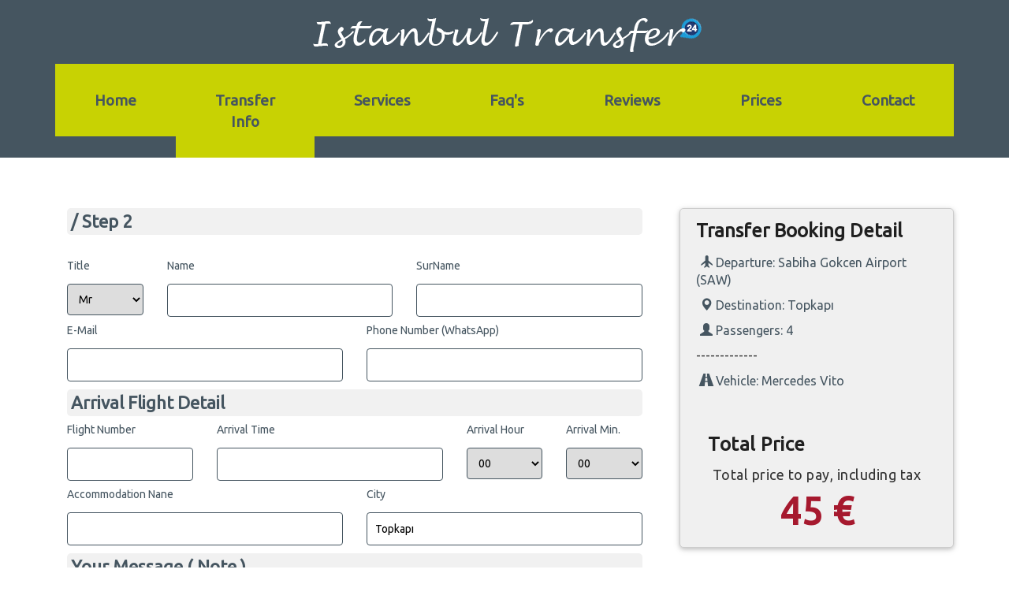

--- FILE ---
content_type: text/html; charset=UTF-8
request_url: https://www.istanbulairporttransfers24.com/taxibook.php?alan=3&varis=146&kisi=4&pay=45
body_size: 3294
content:


<!DOCTYPE HTML>
<html lang="en">
<head>
<title>Istanbul New Airport Taxi Cost Topkapı transfer</title>
<meta name="viewport" content="width=device-width, initial-scale=1">
<meta http-equiv="Content-Type" content="text/html; charset=utf-8" />

<meta name="description" content="new airport transfer istanbul taxi, transfer sabiha gokcen and neuer flughafen istanbul transfer beyoğlu, taksim, sultanahmet, besiktas taxi transportation hotel" />
<meta name="robots" content="noindex, nofollow" />
<meta name="Index-type" content="Istanbul Airport Hotel Transfer" />
<link rel="shortcut icon" href="images/favicon.ico" />

<link href="css/bootstrap.css" rel="stylesheet" type="text/css" media="all">
<!-- jQuery (necessary for Bootstrap's JavaScript plugins) -->
<script src="js/jquery-1.11.0.min.js"></script>
<!-- Custom Theme files -->
<link href="css/style.css" rel="stylesheet" type="text/css" media="all"/>
<link rel="stylesheet" href="css/flexslider.css" type="text/css" media="screen" />
<!-- Custom Theme files -->

<!--Google Fonts-->
<link href='https://fonts.googleapis.com/css?family=Ubuntu:400,400italic' rel='stylesheet' type='text/css'>
<link href='https://fonts.googleapis.com/css?family=Ubuntu' rel='stylesheet' type='text/css'>

<link rel="stylesheet" href="css/jquery-ui.css" />
<script src="js/jquery-ui.js"></script>
<script>
	$(function() {
		$( "#datepicker,#datepicker1" ).datepicker({ timepicker:false, minDate: 0,dateFormat: 'dd.mm.yy' });
	});
</script>
</head>
<body>

<!--header start here-->
<div class="header">
   <div class="container">
        <div class="header-main">
			<div class="logo">
			   <a href="index.html"><img src="images/logo.png" alt="Istanbul New Airport Transfer Sultanahmet, Taksim Sabiha Easy Transportation"></a>
			</div>
 
            <div class="top-nav">
            	<span class="menu"> <img src="images/icon.png" alt="Menu"/></span>
				<ul class="nav nav-pills nav-justified res">
					<li><a href="./">Home</a></li> 
					<li><a href="istanbul-taxi-service.html">Transfer Info</a></li>
					<li><a href="airport-taxi-istanbul.html">Services</a></li>
					<li><a href="istanbul-taxi-faq.html">Faq's</a></li>
					<li><a href="istanbul-taxi-reviews.html">Reviews</a></li>
					<li><a href="istanbul-taxi-prices.html">Prices</a></li>
					<li><a href="istanbul-taxi-contact.html">Contact</a></li>
				</ul>
				<!-- script-for-menu -->
				<script>
				   $( "span.menu" ).click(function() {
					 $( "ul.res" ).slideToggle( 300, function() {
					 // Animation complete.
					  });
					 });
				</script>
			<!-- /script-for-menu -->
			 </div>	
     <div class="clearfix"> </div>
   </div>	
 </div>
</div>
<!--header end here-->
<!--blog start here-->
<div class="blog">
	<div class="container">
		<div class="blog-main">
			<div class="blog-bottom">
			<div class="col-md-8 blog-left">
				<div class="blog-grids">
					<h3>/ Step 2</h3>
					

							<form action="confirm.php" method="post">
				
<div class="booking-form">
	<div class="row">			 
		<div class="col-md-2">
			<h5>Title</h5>
			<select name="unvan" style="border: 1px solid #2A2E33;">
				<option value="Mr">Mr</option>
				<option value="Mrs">Mrs</option>
			</select>
		</div>
		<div class="col-md-5">					
			<h5>Name</h5>
			<input type="text" name="isim" required="">
		</div>
		<div class="col-md-5">					
			<h5>SurName</h5>
			<input type="text" name="soyisim" required="">
		</div>
	</div>
	<div class="row">
		<div class="col-md-6">					
			<h5>E-Mail</h5>
			<input type="text" name="email" required="">
		</div>
		<div class="col-md-6">					
			<h5>Phone Number (WhatsApp)</h5>
			<input type="text" name="cep" required="">
		</div>
	</div>


 	
		<h3>Arrival Flight Detail</h3>		
	<div class="row">			 
		<div class="col-md-3">
			<h5>Flight Number</h5>
			<input type="text" name="geucusno" required>
		</div>
		<div class="col-md-5">
			<h5>Arrival Time</h5>
			<input type="text" name="GirisTarihi" id="datepicker">
		</div>
		<div class="col-md-2">					
			<h5>Arrival Hour</h5>
			<select name="gesaat"><option value="00">00</option><option value="01">01</option><option value="02">02</option><option value="03">03</option><option value="04">04</option><option value="05">05</option><option value="06">06</option><option value="07">07</option><option value="08">08</option><option value="09">09</option><option value="10">10</option><option value="11">11</option><option value="12">12</option><option value="13">13</option><option value="14">14</option><option value="15">15</option><option value="16">16</option><option value="17">17</option><option value="18">18</option><option value="19">19</option><option value="20">20</option><option value="21">21</option><option value="22">22</option><option value="23">23</option><option value="24">24</option></select>
		</div>
		<div class="col-md-2">					
			<h5>Arrival Min.</h5>
			<select name="gedakika"><option value="00">00</option><option value="05">05</option><option value="10">10</option><option value="15">15</option><option value="20">20</option><option value="25">25</option><option value="30">30</option><option value="35">35</option><option value="40">40</option><option value="45">45</option><option value="50">50</option><option value="55">55</option></select>
		</div>
	</div>
	<div class="row">
		<div class="col-md-6">					
			<h5>Accommodation Nane</h5>
			<input type="text" name="hoteladi" required>
		</div>
		<div class="col-md-6">					
			<h5>City</h5>
			<input type="text" name="gehotelyer" value="Topkapı">
		</div>
	</div>
 

	<h3>Your Message ( Note )</h3>		
	<div class="row">			 
		<div class="col-md-12">
			<textarea name="mesaj" style="width:100%;" placeholder="e.g. oversize luggage, baby seat, hotel name - address, child seat, special requests etc."></textarea>
		</div>
		
	</div>
	
							
						</div>
				
			<div class="write-reply">
				<h3>Please Select Car and Press Continue Button!</h3>

					<input type="submit" value=" Continue > ">
				
			</div>
			</form>		
					
				</div>
				

			</div>
			
			<div class="col-md-4 blog-right">
				<div class="blog-cate">
					<h3>Transfer Booking Detail</h3>
					<ul>
 					
<li><a href="#"><span class="glyphicon glyphicon-plane" aria-hidden="true"></span> Departure: Sabiha Gokcen Airport (SAW) </a></li>
<li><a href="#"><span class="glyphicon glyphicon-map-marker" aria-hidden="true"></span> Destination: Topkapı</a></li>

<li><a href="#"><span class="glyphicon glyphicon-user" aria-hidden="true"></span> Passengers: 4</a></li>
<li>-------------</li>
<li><a href="#"><span class="glyphicon glyphicon-road" aria-hidden="true"></span> 
Vehicle: Mercedes Vito</a></li>
					</ul>
					<br>
					
<div class="block">
<h3>Total Price</h3>
	<div class="row passengers-row">
		<div class="col-xs-12"><h4>Total price to pay, including tax</h4></div>
		<div class="col-xs-12"><h3 style="font-size:3em; color:#A6192E;">45 € </h3></div>
	</div>
</div>					
				<div style="clear:both;"></div>	
				</div>
				
				<div class="blog-cate">
					<span class="glyphicon glyphicon-ok" aria-hidden="true"></span> If you cancel or do not use the reservation, you will not pay anything. Send an email to cancel!
					<div style="clear:both; height:10px;"></div>
					<span class="glyphicon glyphicon-ok" aria-hidden="true"></span> You have selected a non-prepayment transfer. Pay the total amount on the day of arrival.
			  </div>
			</div>
		
		    <div class="clearfix"> </div>
		 </div>
	 </div>
  </div>
</div>

<a href="https://wa.me/905444513219" id="callnowbutton"><img src="https://img.icons8.com/color/48/000000/whatsapp.png" alt="whatsapp" width="30">WhatsApp</a>

<style>#callnowbutton {display:none;} @media screen and (max-width:650px){#callnowbutton {display:block; position:fixed; text-decoration:none; z-index:2147483647;width:100%;left:0;bottom:0;height:40px;border-top:1px solid #2dc62d; border-bottom:1px solid #006700;text-shadow: 0 1px #006700; text-align:center;color:#fff; font-weight:600; font-size:120%; overflow: hidden;background:#009900;display: flex; justify-content: center; align-items: center;}}</style>

<!--footer start here-->
<div class="footer">
	<div class="container">
		<div class="footer-main">
		   <div class="col-md-3 footer-grid">
				<h3>Welcome</h3>
				<ul>
					<li><a class="active no-bar" href="./">Home</a></li>
					<li><a href="istanbul-taxi-service.html">About</a></li>
					<li><a href="istanbul-taxi-contact.html">Contact</a></li>
				</ul>
		   </div>
			<div class="col-md-3 footer-grid">
				<h3>Information</h3>
				<p><a href="istanbul-taxi-faq.html">F.a.q</a></p>
				<p><a href="istanbul-taxi-reviews.html">Reviews</a></p>
				<p><a href="istanbul-taxi-prices.html">Transfer Prices</a></p>
			</div>
			<div class="col-md-3 footer-grid">
				<h3>Contact Us</h3>
				<p>Airport transfer istanbul - Bankalar Caddesi - Beyoglu / ISTANBUL</p>
			    
			</div>
			<div class="col-md-3 footer-grid">
				<h3>Follow Us</h3>
				<ul class="social-icon-ftr">
					<li><a href="#"><span class="fa">  </span></a></li>
					<li><a href="#"><span class="tw">  </span> </a></li>
					<li><a href="#"><span class="p">  </span></a></li>
				</ul>
				<div class="ftr-cont">
			    	<span class="glyphicon glyphicon-envelope" aria-hidden="true"></span> <a href="mailto:info@istanbulairporttransfers24.com">info@istanbulairport<br>transfers24.com</a>
					
					<a href="https://www.toplist.cz"><script language="JavaScript" type="text/javascript">
<!--
document.write('<img src="https://toplist.cz/count.asp?id=1630918&logo=s&http='+
escape(document.referrer)+'&t='+escape(document.title)+
'&wi='+escape(window.screen.width)+'&he='+escape(window.screen.height)+'&cd='+
escape(window.screen.colorDepth)+'" width="5" height="5" border=0 alt="TOPlist" />');
//--></script><noscript><img src="https://toplist.cz/count.asp?id=1630918&logo=s" border="0"
alt="TOPlist" width="14" height="14" /></noscript></a>
			    </div>
			</div>
		<div class="clearfix"> </div>
		<div class="copyright">
	            <p>&copy 2026 Istanbulairporttransfers24.com All rights reserved</p>
			</div>
		</div>
	</div>
</div>
<!--footer end here-->

<!-- Google tag (gtag.js) -->
<script async src="https://www.googletagmanager.com/gtag/js?id=G-WEE4ZQ7SLH"></script>
<script>
  window.dataLayer = window.dataLayer || [];
  function gtag(){dataLayer.push(arguments);}
  gtag('js', new Date());

  gtag('config', 'G-WEE4ZQ7SLH');
</script>


<!-- +++ SAYAÇ - ZİYARETÇİ +++ -->
<!-- +++ SAYAÇ - ZİYARETÇİ +++ -->


<script src="js/bootstrap.js"></script>
</body>
</html>